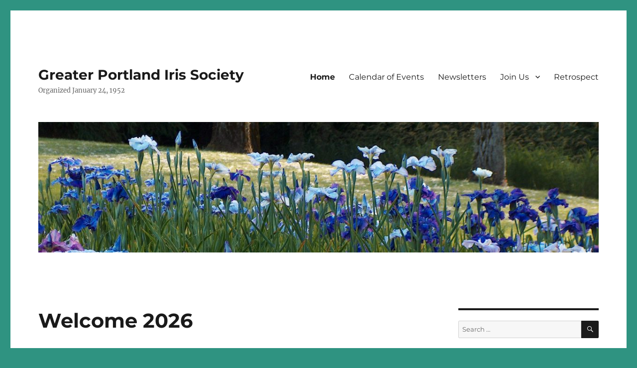

--- FILE ---
content_type: application/javascript; charset=UTF-8
request_url: http://greaterportlandirissociety.org/wp-content/plugins/wp-spamshield/js/jscripts.php
body_size: 1222
content:
function wpss_set_ckh(n,v,e,p,d,s){var t=new Date;t.setTime(t.getTime());if(e){e=e*1e3}var u=new Date(t.getTime()+e);document.cookie=n+'='+escape(v)+(e?';expires='+u.toGMTString()+';max-age='+e/1e3+';':'')+(p?';path='+p:'')+(d?';domain='+d:'')+(s?';secure':'')}function wpss_init_ckh(){wpss_set_ckh('fbbb96e373a893956cffccf86172a88a','d842870a6ea138a69ad64943f1b0fa19','14400','/','greaterportlandirissociety.org','');wpss_set_ckh('SJECT2601','CKON2601','3600','/','greaterportlandirissociety.org','');}wpss_init_ckh();jQuery(document).ready(function($){var h="form[method='post']";$(h).submit(function(){$('<input>').attr('type','hidden').attr('name','8747f5f21e65e3fca5cba286483146e3').attr('value','8828d891996a69b126a4bc26766d04ef').appendTo(h);return true;})});
// Generated in: 0.001006 seconds
